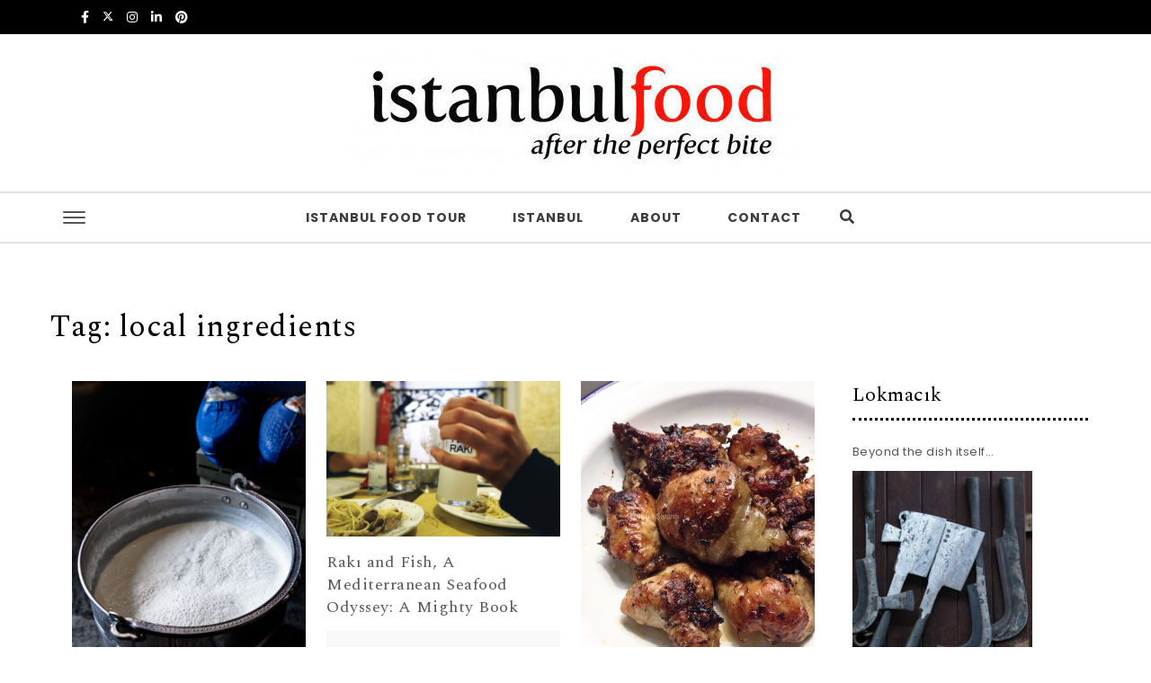

--- FILE ---
content_type: text/html; charset=UTF-8
request_url: https://istanbulfood.com/tag/local-ingredients/
body_size: 13222
content:
<!DOCTYPE html>
<html lang="en-US">
<head>
<meta charset="UTF-8">
<meta name="viewport" content="width=device-width, initial-scale=1">
<link rel="profile" href="http://gmpg.org/xfn/11">
<title>local ingredients &#8211; Istanbul Food</title>
<meta name='robots' content='max-image-preview:large' />
	<style>img:is([sizes="auto" i], [sizes^="auto," i]) { contain-intrinsic-size: 3000px 1500px }</style>
	<link rel='dns-prefetch' href='//fonts.googleapis.com' />
<link rel="alternate" type="application/rss+xml" title="Istanbul Food &raquo; Feed" href="https://istanbulfood.com/feed/" />
<link rel="alternate" type="application/rss+xml" title="Istanbul Food &raquo; Comments Feed" href="https://istanbulfood.com/comments/feed/" />
<link rel="alternate" type="application/rss+xml" title="Istanbul Food &raquo; local ingredients Tag Feed" href="https://istanbulfood.com/tag/local-ingredients/feed/" />
<script type="text/javascript">
/* <![CDATA[ */
window._wpemojiSettings = {"baseUrl":"https:\/\/s.w.org\/images\/core\/emoji\/16.0.1\/72x72\/","ext":".png","svgUrl":"https:\/\/s.w.org\/images\/core\/emoji\/16.0.1\/svg\/","svgExt":".svg","source":{"concatemoji":"https:\/\/istanbulfood.com\/wp-includes\/js\/wp-emoji-release.min.js?ver=6.8.3"}};
/*! This file is auto-generated */
!function(s,n){var o,i,e;function c(e){try{var t={supportTests:e,timestamp:(new Date).valueOf()};sessionStorage.setItem(o,JSON.stringify(t))}catch(e){}}function p(e,t,n){e.clearRect(0,0,e.canvas.width,e.canvas.height),e.fillText(t,0,0);var t=new Uint32Array(e.getImageData(0,0,e.canvas.width,e.canvas.height).data),a=(e.clearRect(0,0,e.canvas.width,e.canvas.height),e.fillText(n,0,0),new Uint32Array(e.getImageData(0,0,e.canvas.width,e.canvas.height).data));return t.every(function(e,t){return e===a[t]})}function u(e,t){e.clearRect(0,0,e.canvas.width,e.canvas.height),e.fillText(t,0,0);for(var n=e.getImageData(16,16,1,1),a=0;a<n.data.length;a++)if(0!==n.data[a])return!1;return!0}function f(e,t,n,a){switch(t){case"flag":return n(e,"\ud83c\udff3\ufe0f\u200d\u26a7\ufe0f","\ud83c\udff3\ufe0f\u200b\u26a7\ufe0f")?!1:!n(e,"\ud83c\udde8\ud83c\uddf6","\ud83c\udde8\u200b\ud83c\uddf6")&&!n(e,"\ud83c\udff4\udb40\udc67\udb40\udc62\udb40\udc65\udb40\udc6e\udb40\udc67\udb40\udc7f","\ud83c\udff4\u200b\udb40\udc67\u200b\udb40\udc62\u200b\udb40\udc65\u200b\udb40\udc6e\u200b\udb40\udc67\u200b\udb40\udc7f");case"emoji":return!a(e,"\ud83e\udedf")}return!1}function g(e,t,n,a){var r="undefined"!=typeof WorkerGlobalScope&&self instanceof WorkerGlobalScope?new OffscreenCanvas(300,150):s.createElement("canvas"),o=r.getContext("2d",{willReadFrequently:!0}),i=(o.textBaseline="top",o.font="600 32px Arial",{});return e.forEach(function(e){i[e]=t(o,e,n,a)}),i}function t(e){var t=s.createElement("script");t.src=e,t.defer=!0,s.head.appendChild(t)}"undefined"!=typeof Promise&&(o="wpEmojiSettingsSupports",i=["flag","emoji"],n.supports={everything:!0,everythingExceptFlag:!0},e=new Promise(function(e){s.addEventListener("DOMContentLoaded",e,{once:!0})}),new Promise(function(t){var n=function(){try{var e=JSON.parse(sessionStorage.getItem(o));if("object"==typeof e&&"number"==typeof e.timestamp&&(new Date).valueOf()<e.timestamp+604800&&"object"==typeof e.supportTests)return e.supportTests}catch(e){}return null}();if(!n){if("undefined"!=typeof Worker&&"undefined"!=typeof OffscreenCanvas&&"undefined"!=typeof URL&&URL.createObjectURL&&"undefined"!=typeof Blob)try{var e="postMessage("+g.toString()+"("+[JSON.stringify(i),f.toString(),p.toString(),u.toString()].join(",")+"));",a=new Blob([e],{type:"text/javascript"}),r=new Worker(URL.createObjectURL(a),{name:"wpTestEmojiSupports"});return void(r.onmessage=function(e){c(n=e.data),r.terminate(),t(n)})}catch(e){}c(n=g(i,f,p,u))}t(n)}).then(function(e){for(var t in e)n.supports[t]=e[t],n.supports.everything=n.supports.everything&&n.supports[t],"flag"!==t&&(n.supports.everythingExceptFlag=n.supports.everythingExceptFlag&&n.supports[t]);n.supports.everythingExceptFlag=n.supports.everythingExceptFlag&&!n.supports.flag,n.DOMReady=!1,n.readyCallback=function(){n.DOMReady=!0}}).then(function(){return e}).then(function(){var e;n.supports.everything||(n.readyCallback(),(e=n.source||{}).concatemoji?t(e.concatemoji):e.wpemoji&&e.twemoji&&(t(e.twemoji),t(e.wpemoji)))}))}((window,document),window._wpemojiSettings);
/* ]]> */
</script>
<style id='wp-emoji-styles-inline-css' type='text/css'>

	img.wp-smiley, img.emoji {
		display: inline !important;
		border: none !important;
		box-shadow: none !important;
		height: 1em !important;
		width: 1em !important;
		margin: 0 0.07em !important;
		vertical-align: -0.1em !important;
		background: none !important;
		padding: 0 !important;
	}
</style>
<link rel='stylesheet' id='wp-block-library-css' href='https://istanbulfood.com/wp-includes/css/dist/block-library/style.min.css?ver=6.8.3' type='text/css' media='all' />
<style id='classic-theme-styles-inline-css' type='text/css'>
/*! This file is auto-generated */
.wp-block-button__link{color:#fff;background-color:#32373c;border-radius:9999px;box-shadow:none;text-decoration:none;padding:calc(.667em + 2px) calc(1.333em + 2px);font-size:1.125em}.wp-block-file__button{background:#32373c;color:#fff;text-decoration:none}
</style>
<style id='global-styles-inline-css' type='text/css'>
:root{--wp--preset--aspect-ratio--square: 1;--wp--preset--aspect-ratio--4-3: 4/3;--wp--preset--aspect-ratio--3-4: 3/4;--wp--preset--aspect-ratio--3-2: 3/2;--wp--preset--aspect-ratio--2-3: 2/3;--wp--preset--aspect-ratio--16-9: 16/9;--wp--preset--aspect-ratio--9-16: 9/16;--wp--preset--color--black: #000000;--wp--preset--color--cyan-bluish-gray: #abb8c3;--wp--preset--color--white: #ffffff;--wp--preset--color--pale-pink: #f78da7;--wp--preset--color--vivid-red: #cf2e2e;--wp--preset--color--luminous-vivid-orange: #ff6900;--wp--preset--color--luminous-vivid-amber: #fcb900;--wp--preset--color--light-green-cyan: #7bdcb5;--wp--preset--color--vivid-green-cyan: #00d084;--wp--preset--color--pale-cyan-blue: #8ed1fc;--wp--preset--color--vivid-cyan-blue: #0693e3;--wp--preset--color--vivid-purple: #9b51e0;--wp--preset--gradient--vivid-cyan-blue-to-vivid-purple: linear-gradient(135deg,rgba(6,147,227,1) 0%,rgb(155,81,224) 100%);--wp--preset--gradient--light-green-cyan-to-vivid-green-cyan: linear-gradient(135deg,rgb(122,220,180) 0%,rgb(0,208,130) 100%);--wp--preset--gradient--luminous-vivid-amber-to-luminous-vivid-orange: linear-gradient(135deg,rgba(252,185,0,1) 0%,rgba(255,105,0,1) 100%);--wp--preset--gradient--luminous-vivid-orange-to-vivid-red: linear-gradient(135deg,rgba(255,105,0,1) 0%,rgb(207,46,46) 100%);--wp--preset--gradient--very-light-gray-to-cyan-bluish-gray: linear-gradient(135deg,rgb(238,238,238) 0%,rgb(169,184,195) 100%);--wp--preset--gradient--cool-to-warm-spectrum: linear-gradient(135deg,rgb(74,234,220) 0%,rgb(151,120,209) 20%,rgb(207,42,186) 40%,rgb(238,44,130) 60%,rgb(251,105,98) 80%,rgb(254,248,76) 100%);--wp--preset--gradient--blush-light-purple: linear-gradient(135deg,rgb(255,206,236) 0%,rgb(152,150,240) 100%);--wp--preset--gradient--blush-bordeaux: linear-gradient(135deg,rgb(254,205,165) 0%,rgb(254,45,45) 50%,rgb(107,0,62) 100%);--wp--preset--gradient--luminous-dusk: linear-gradient(135deg,rgb(255,203,112) 0%,rgb(199,81,192) 50%,rgb(65,88,208) 100%);--wp--preset--gradient--pale-ocean: linear-gradient(135deg,rgb(255,245,203) 0%,rgb(182,227,212) 50%,rgb(51,167,181) 100%);--wp--preset--gradient--electric-grass: linear-gradient(135deg,rgb(202,248,128) 0%,rgb(113,206,126) 100%);--wp--preset--gradient--midnight: linear-gradient(135deg,rgb(2,3,129) 0%,rgb(40,116,252) 100%);--wp--preset--font-size--small: 13px;--wp--preset--font-size--medium: 20px;--wp--preset--font-size--large: 36px;--wp--preset--font-size--x-large: 42px;--wp--preset--spacing--20: 0.44rem;--wp--preset--spacing--30: 0.67rem;--wp--preset--spacing--40: 1rem;--wp--preset--spacing--50: 1.5rem;--wp--preset--spacing--60: 2.25rem;--wp--preset--spacing--70: 3.38rem;--wp--preset--spacing--80: 5.06rem;--wp--preset--shadow--natural: 6px 6px 9px rgba(0, 0, 0, 0.2);--wp--preset--shadow--deep: 12px 12px 50px rgba(0, 0, 0, 0.4);--wp--preset--shadow--sharp: 6px 6px 0px rgba(0, 0, 0, 0.2);--wp--preset--shadow--outlined: 6px 6px 0px -3px rgba(255, 255, 255, 1), 6px 6px rgba(0, 0, 0, 1);--wp--preset--shadow--crisp: 6px 6px 0px rgba(0, 0, 0, 1);}:where(.is-layout-flex){gap: 0.5em;}:where(.is-layout-grid){gap: 0.5em;}body .is-layout-flex{display: flex;}.is-layout-flex{flex-wrap: wrap;align-items: center;}.is-layout-flex > :is(*, div){margin: 0;}body .is-layout-grid{display: grid;}.is-layout-grid > :is(*, div){margin: 0;}:where(.wp-block-columns.is-layout-flex){gap: 2em;}:where(.wp-block-columns.is-layout-grid){gap: 2em;}:where(.wp-block-post-template.is-layout-flex){gap: 1.25em;}:where(.wp-block-post-template.is-layout-grid){gap: 1.25em;}.has-black-color{color: var(--wp--preset--color--black) !important;}.has-cyan-bluish-gray-color{color: var(--wp--preset--color--cyan-bluish-gray) !important;}.has-white-color{color: var(--wp--preset--color--white) !important;}.has-pale-pink-color{color: var(--wp--preset--color--pale-pink) !important;}.has-vivid-red-color{color: var(--wp--preset--color--vivid-red) !important;}.has-luminous-vivid-orange-color{color: var(--wp--preset--color--luminous-vivid-orange) !important;}.has-luminous-vivid-amber-color{color: var(--wp--preset--color--luminous-vivid-amber) !important;}.has-light-green-cyan-color{color: var(--wp--preset--color--light-green-cyan) !important;}.has-vivid-green-cyan-color{color: var(--wp--preset--color--vivid-green-cyan) !important;}.has-pale-cyan-blue-color{color: var(--wp--preset--color--pale-cyan-blue) !important;}.has-vivid-cyan-blue-color{color: var(--wp--preset--color--vivid-cyan-blue) !important;}.has-vivid-purple-color{color: var(--wp--preset--color--vivid-purple) !important;}.has-black-background-color{background-color: var(--wp--preset--color--black) !important;}.has-cyan-bluish-gray-background-color{background-color: var(--wp--preset--color--cyan-bluish-gray) !important;}.has-white-background-color{background-color: var(--wp--preset--color--white) !important;}.has-pale-pink-background-color{background-color: var(--wp--preset--color--pale-pink) !important;}.has-vivid-red-background-color{background-color: var(--wp--preset--color--vivid-red) !important;}.has-luminous-vivid-orange-background-color{background-color: var(--wp--preset--color--luminous-vivid-orange) !important;}.has-luminous-vivid-amber-background-color{background-color: var(--wp--preset--color--luminous-vivid-amber) !important;}.has-light-green-cyan-background-color{background-color: var(--wp--preset--color--light-green-cyan) !important;}.has-vivid-green-cyan-background-color{background-color: var(--wp--preset--color--vivid-green-cyan) !important;}.has-pale-cyan-blue-background-color{background-color: var(--wp--preset--color--pale-cyan-blue) !important;}.has-vivid-cyan-blue-background-color{background-color: var(--wp--preset--color--vivid-cyan-blue) !important;}.has-vivid-purple-background-color{background-color: var(--wp--preset--color--vivid-purple) !important;}.has-black-border-color{border-color: var(--wp--preset--color--black) !important;}.has-cyan-bluish-gray-border-color{border-color: var(--wp--preset--color--cyan-bluish-gray) !important;}.has-white-border-color{border-color: var(--wp--preset--color--white) !important;}.has-pale-pink-border-color{border-color: var(--wp--preset--color--pale-pink) !important;}.has-vivid-red-border-color{border-color: var(--wp--preset--color--vivid-red) !important;}.has-luminous-vivid-orange-border-color{border-color: var(--wp--preset--color--luminous-vivid-orange) !important;}.has-luminous-vivid-amber-border-color{border-color: var(--wp--preset--color--luminous-vivid-amber) !important;}.has-light-green-cyan-border-color{border-color: var(--wp--preset--color--light-green-cyan) !important;}.has-vivid-green-cyan-border-color{border-color: var(--wp--preset--color--vivid-green-cyan) !important;}.has-pale-cyan-blue-border-color{border-color: var(--wp--preset--color--pale-cyan-blue) !important;}.has-vivid-cyan-blue-border-color{border-color: var(--wp--preset--color--vivid-cyan-blue) !important;}.has-vivid-purple-border-color{border-color: var(--wp--preset--color--vivid-purple) !important;}.has-vivid-cyan-blue-to-vivid-purple-gradient-background{background: var(--wp--preset--gradient--vivid-cyan-blue-to-vivid-purple) !important;}.has-light-green-cyan-to-vivid-green-cyan-gradient-background{background: var(--wp--preset--gradient--light-green-cyan-to-vivid-green-cyan) !important;}.has-luminous-vivid-amber-to-luminous-vivid-orange-gradient-background{background: var(--wp--preset--gradient--luminous-vivid-amber-to-luminous-vivid-orange) !important;}.has-luminous-vivid-orange-to-vivid-red-gradient-background{background: var(--wp--preset--gradient--luminous-vivid-orange-to-vivid-red) !important;}.has-very-light-gray-to-cyan-bluish-gray-gradient-background{background: var(--wp--preset--gradient--very-light-gray-to-cyan-bluish-gray) !important;}.has-cool-to-warm-spectrum-gradient-background{background: var(--wp--preset--gradient--cool-to-warm-spectrum) !important;}.has-blush-light-purple-gradient-background{background: var(--wp--preset--gradient--blush-light-purple) !important;}.has-blush-bordeaux-gradient-background{background: var(--wp--preset--gradient--blush-bordeaux) !important;}.has-luminous-dusk-gradient-background{background: var(--wp--preset--gradient--luminous-dusk) !important;}.has-pale-ocean-gradient-background{background: var(--wp--preset--gradient--pale-ocean) !important;}.has-electric-grass-gradient-background{background: var(--wp--preset--gradient--electric-grass) !important;}.has-midnight-gradient-background{background: var(--wp--preset--gradient--midnight) !important;}.has-small-font-size{font-size: var(--wp--preset--font-size--small) !important;}.has-medium-font-size{font-size: var(--wp--preset--font-size--medium) !important;}.has-large-font-size{font-size: var(--wp--preset--font-size--large) !important;}.has-x-large-font-size{font-size: var(--wp--preset--font-size--x-large) !important;}
:where(.wp-block-post-template.is-layout-flex){gap: 1.25em;}:where(.wp-block-post-template.is-layout-grid){gap: 1.25em;}
:where(.wp-block-columns.is-layout-flex){gap: 2em;}:where(.wp-block-columns.is-layout-grid){gap: 2em;}
:root :where(.wp-block-pullquote){font-size: 1.5em;line-height: 1.6;}
</style>
<link rel='stylesheet' id='wpccp-css' href='https://istanbulfood.com/wp-content/plugins/wp-content-copy-protection/assets/css/style.min.css?ver=1687889754' type='text/css' media='all' />
<link rel='stylesheet' id='wp-date-remover-css' href='https://istanbulfood.com/wp-content/plugins/wp-date-remover/public/css/wp-date-remover-public.css?ver=1.0.0' type='text/css' media='all' />
<link rel='stylesheet' id='wp-components-css' href='https://istanbulfood.com/wp-includes/css/dist/components/style.min.css?ver=6.8.3' type='text/css' media='all' />
<link rel='stylesheet' id='godaddy-styles-css' href='https://istanbulfood.com/wp-content/mu-plugins/vendor/wpex/godaddy-launch/includes/Dependencies/GoDaddy/Styles/build/latest.css?ver=2.0.2' type='text/css' media='all' />
<link rel='stylesheet' id='bootstrap-css' href='https://istanbulfood.com/wp-content/themes/purea-magazine/css/bootstrap.css?ver=3.3.7' type='text/css' media='all' />
<link rel='stylesheet' id='purea-magazine-style-css' href='https://istanbulfood.com/wp-content/themes/purea-magazine/style.css?ver=1.5.0' type='text/css' media='all' />
<link rel='stylesheet' id='purea-magazine-blocks-frontend-css' href='https://istanbulfood.com/wp-content/themes/purea-magazine/css/blocks-frontend.css?ver=1.5.0' type='text/css' media='all' />
<link rel='stylesheet' id='fontawesome-css' href='https://istanbulfood.com/wp-content/themes/purea-magazine/css/fontawesome.css?ver=5.10.1' type='text/css' media='all' />
<link rel='stylesheet' id='m-customscrollbar-css' href='https://istanbulfood.com/wp-content/themes/purea-magazine/css/jquery.mCustomScrollbar.css?ver=3.1.5' type='text/css' media='all' />
<link rel='stylesheet' id='animate-css' href='https://istanbulfood.com/wp-content/themes/purea-magazine/css/animate.css?ver=3.7.2' type='text/css' media='all' />
<link rel='stylesheet' id='poppins-google-font-css' href='https://fonts.googleapis.com/css?family=Poppins%3A300%2C400%2C500%2C700&#038;display=swap&#038;ver=1.0' type='text/css' media='all' />
<link rel='stylesheet' id='spectral-google-font-css' href='https://fonts.googleapis.com/css?family=Spectral%3A400%2C700&#038;display=swap&#038;ver=1.0' type='text/css' media='all' />
<!--n2css--><!--n2js--><script type="text/javascript" src="https://istanbulfood.com/wp-includes/js/jquery/jquery.min.js?ver=3.7.1" id="jquery-core-js"></script>
<script type="text/javascript" src="https://istanbulfood.com/wp-includes/js/jquery/jquery-migrate.min.js?ver=3.4.1" id="jquery-migrate-js"></script>
<script type="text/javascript" src="https://istanbulfood.com/wp-content/plugins/wp-date-remover/public/js/wp-date-remover-public.js?ver=1.0.0" id="wp-date-remover-js"></script>
<!--[if lt IE 9]>
<script type="text/javascript" src="https://istanbulfood.com/wp-content/themes/purea-magazine/js/html5shiv.js?ver=3.7.3" id="html5shiv-js"></script>
<![endif]-->
<!--[if lt IE 9]>
<script type="text/javascript" src="https://istanbulfood.com/wp-content/themes/purea-magazine/js/respond.js?ver=6.8.3" id="respond-js"></script>
<![endif]-->
<link rel="https://api.w.org/" href="https://istanbulfood.com/wp-json/" /><link rel="alternate" title="JSON" type="application/json" href="https://istanbulfood.com/wp-json/wp/v2/tags/196" /><link rel="EditURI" type="application/rsd+xml" title="RSD" href="https://istanbulfood.com/xmlrpc.php?rsd" />
<meta name="generator" content="WordPress 6.8.3" />
<style>
		#category-posts-3-internal ul {padding: 0;}
#category-posts-3-internal .cat-post-item img {max-width: initial; max-height: initial; margin: initial;}
#category-posts-3-internal .cat-post-author {margin-bottom: 0;}
#category-posts-3-internal .cat-post-thumbnail {margin: 5px 10px 5px 0;}
#category-posts-3-internal .cat-post-item:before {content: ""; clear: both;}
#category-posts-3-internal .cat-post-excerpt-more {display: inline-block;}
#category-posts-3-internal .cat-post-item {list-style: none; margin: 3px 0 10px; padding: 3px 0;}
#category-posts-3-internal .cat-post-current .cat-post-title {font-weight: bold; text-transform: uppercase;}
#category-posts-3-internal [class*=cat-post-tax] {font-size: 0.85em;}
#category-posts-3-internal [class*=cat-post-tax] * {display:inline-block;}
#category-posts-3-internal .cat-post-item:after {content: ""; display: table;	clear: both;}
#category-posts-3-internal .cat-post-item .cat-post-title {overflow: hidden;text-overflow: ellipsis;white-space: initial;display: -webkit-box;-webkit-line-clamp: 2;-webkit-box-orient: vertical;padding-bottom: 0 !important;}
#category-posts-3-internal .cat-post-item:after {content: ""; display: table;	clear: both;}
#category-posts-3-internal .cat-post-thumbnail {display:block; float:left; margin:5px 10px 5px 0;}
#category-posts-3-internal .cat-post-crop {overflow:hidden;display:block;}
#category-posts-3-internal p {margin:5px 0 0 0}
#category-posts-3-internal li > div {margin:5px 0 0 0; clear:both;}
#category-posts-3-internal .dashicons {vertical-align:middle;}
#category-posts-3-internal .cat-post-thumbnail .cat-post-crop img {height: 200px;}
#category-posts-3-internal .cat-post-thumbnail .cat-post-crop img {width: 200px;}
#category-posts-3-internal .cat-post-thumbnail .cat-post-crop img {object-fit: cover; max-width: 100%; display: block;}
#category-posts-3-internal .cat-post-thumbnail .cat-post-crop-not-supported img {width: 100%;}
#category-posts-3-internal .cat-post-thumbnail {max-width:100%;}
#category-posts-3-internal .cat-post-item img {margin: initial;}
#category-posts-2-internal ul {padding: 0;}
#category-posts-2-internal .cat-post-item img {max-width: initial; max-height: initial; margin: initial;}
#category-posts-2-internal .cat-post-author {margin-bottom: 0;}
#category-posts-2-internal .cat-post-thumbnail {margin: 5px 10px 5px 0;}
#category-posts-2-internal .cat-post-item:before {content: ""; clear: both;}
#category-posts-2-internal .cat-post-excerpt-more {display: inline-block;}
#category-posts-2-internal .cat-post-item {list-style: none; margin: 3px 0 10px; padding: 3px 0;}
#category-posts-2-internal .cat-post-current .cat-post-title {font-weight: bold; text-transform: uppercase;}
#category-posts-2-internal [class*=cat-post-tax] {font-size: 0.85em;}
#category-posts-2-internal [class*=cat-post-tax] * {display:inline-block;}
#category-posts-2-internal .cat-post-item:after {content: ""; display: table;	clear: both;}
#category-posts-2-internal .cat-post-item .cat-post-title {overflow: hidden;text-overflow: ellipsis;white-space: initial;display: -webkit-box;-webkit-line-clamp: 2;-webkit-box-orient: vertical;padding-bottom: 0 !important;}
#category-posts-2-internal .cat-post-item:after {content: ""; display: table;	clear: both;}
#category-posts-2-internal .cat-post-thumbnail {display:block; float:left; margin:5px 10px 5px 0;}
#category-posts-2-internal .cat-post-crop {overflow:hidden;display:block;}
#category-posts-2-internal p {margin:5px 0 0 0}
#category-posts-2-internal li > div {margin:5px 0 0 0; clear:both;}
#category-posts-2-internal .dashicons {vertical-align:middle;}
</style>
		<meta name="description" content="Yogurt, as simply said, is one of the oldest fermented foods in human history. Yogurt is the Turkish name of the product which reached West Europe through..">
  		<style type="text/css" id="purea-magazine-dynamic-style">
    		 a{color:#555;text-decoration:none;transition:all 0.3s ease-in-out}a:hover,a:focus{color:#bc2a26;text-decoration:none;transition:all 0.3s ease-in-out}h1,h2,h3,h4,h5,h6{color:#000}.pagination .nav-links .current{background:#bc2a26 !important}.top-menu .navigation > li > a:hover{color:#bc2a26}form.wpcf7-form input, form.wpcf7-form textarea, form.wpcf7-form radio, form.wpcf7-form checkbox{border:1px solid #d0d0d0;color:#555}form.wpcf7-form input::placeholder, form.wpcf7-form textarea::placeholder{color:#555}form.wpcf7-form input[type="submit"]{color:#fff}form.wpcf7-form label{color:#555}button.navbar-toggle, button.navbar-toggle:hover{background:none !important;box-shadow:none}.menu-social li a{color:#555}.menu-social li a:hover{color:#bc2a26}aside h4.widget-title:hover{color:inherit}.trending-news-content a, .single h1.entry-title a, .cat-item a, .latest-posts-area-content a{color:#555;transition:all 0.3s ease-in-out}.cat-item a:hover, .latest-posts-area-content a:hover, .layout-1-area-content .title h3 a:hover{color:#bc2a26;transition:all 0.3s ease-in-out}.blog.single-no-sidebar article{width:49%}.trending-content-marq{width:100%}.trending-content{width:calc(100% - 200px)}.trending-content.full-width-trending-slider{width:100%}.single .title, .single .content, .single #comments{width:65%;margin:0 auto}.no-sidebar .container{width:90%;margin:0 auto}@media only screen and (max-width:767px){.trending-news-content .title-wrapper.slide{z-index:11;max-width:100%;width:100%;position:relative;text-align:center;display:block}.trending-content{width:100%}}h1.site-title, p.site-description{display:none}.trending-news{padding-top:10px;padding-bottom:0}@media only screen and (max-width:480px){.trending-news-content .title-wrapper{margin-top:10px}}span.separator, span.date{display:none}span.comments{display:none}.single span.date-single{display:none}.single span.comments-single{display:none}  		</style>
	 
        <link rel="dns-prefetch" href="https://fonts.gstatic.com"> 
        <link rel="preconnect" href="https://fonts.gstatic.com" crossorigin="anonymous">
    <link rel="icon" href="https://istanbulfood.com/wp-content/uploads/2025/05/favicon.png" sizes="32x32" />
<link rel="icon" href="https://istanbulfood.com/wp-content/uploads/2025/05/favicon.png" sizes="192x192" />
<link rel="apple-touch-icon" href="https://istanbulfood.com/wp-content/uploads/2025/05/favicon.png" />
<meta name="msapplication-TileImage" content="https://istanbulfood.com/wp-content/uploads/2025/05/favicon.png" />
	<!-- Fonts Plugin CSS - https://fontsplugin.com/ -->
	<style>
			</style>
	<!-- Fonts Plugin CSS -->
	
<div align="center">
	<noscript>
		<div style="position:fixed; top:0px; left:0px; z-index:3000; height:100%; width:100%; background-color:#FFFFFF">
			<br/><br/>
			<div style="font-family: Tahoma; font-size: 14px; background-color:#FFFFCC; border: 1pt solid Black; padding: 10pt;">
				Sorry, you have Javascript Disabled! To see this page as it is meant to appear, please enable your Javascript!
			</div>
		</div>
	</noscript>
</div>
</head>

<body class="archive tag tag-local-ingredients tag-196 wp-custom-logo wp-theme-purea-magazine at-sticky-sidebar right-sidebar single-right-sidebar group-blog hfeed">
				        <!-- Begin Preloader -->
                <div class="loader-wrapper lds-flickr">
                    <div id="pre-loader">
                        <div class="loader-pulse"></div>
                    </div>
                </div>
        		<!-- End Preloader -->
      		    <!-- Header Styles -->
    
<header id="page-inner" class="elementor-menu-anchor theme-menu-wrapper full-width-menu style1 page" role="banner">
	<a class="skip-link screen-reader-text" href="#main">Skip to content</a>	  
        <div class="top-bar">
            <div class="container">
                <div class="row">
                    <div class="col-md-6 col-sm-6">
                                                        	<div class="social-wrapper">
	                                    <span class="top-social-label"></span>
	                                    <ul class="top-social">
	                                        	                                                    <li class="facebook-icon"><a target="_blank" href="http://www.facebook.com/istanbulfood"><i class="fab fa-facebook-f"></i></a></li>
	                                                	                                                    <li class="twitter-icon"><a target="_blank" href="http://www.twitter.com/istanbulfood">
                                                            <svg xmlns="http://www.w3.org/2000/svg" viewBox="0 0 512 512" width="12" height="12">
                                                                <path d="M389.2 48h70.6L305.6 224.2 487 464H345L233.7 318.6 106.5 464H35.8L200.7 275.5 26.8 48H172.4L272.9 180.9 389.2 48zM364.4 421.8h39.1L151.1 88h-42L364.4 421.8z" fill="white"/>
                                                            </svg>
                                                        </a></li>
	                                                	                                                    <li class="instagram-icon"><a target="_blank" href="http://www.instagram.com/istanbulfood"><i class="fab fa-instagram"></i></a></li>
	                                                	                                                    <li class="linkedin-icon"><a target="_blank" href="http://www.linkedin.com/tubasatana"><i class="fab fa-linkedin-in"></i></a></li>
	                                                	                                                    <li class="pinterest-icon"><a target="_blank" href="#"><i class="fab fa-pinterest"></i></a></li>
	                                                	                                    </ul>
	                                </div>
                                                        
                    </div>
                    <div class="col-md-6 col-sm-6">
                                            </div>
                </div>
            </div>
        </div>
    	<div id="header-main" class="header-wrapper">
		<div class="logo">
			<div class="container">
       			<a href="https://istanbulfood.com/" class="custom-logo-link" rel="home"><img width="500" height="138" src="https://istanbulfood.com/wp-content/uploads/2014/05/cropped-cropped-logo.jpg" class="custom-logo" alt="Istanbul Food" decoding="async" fetchpriority="high" srcset="https://istanbulfood.com/wp-content/uploads/2014/05/cropped-cropped-logo.jpg 500w, https://istanbulfood.com/wp-content/uploads/2014/05/cropped-cropped-logo-300x83.jpg 300w" sizes="(max-width: 500px) 100vw, 500px" /></a>                	            								<p class="screen-reader-text">
							        <a href="https://istanbulfood.com/" rel="home">Istanbul Food</a>
							    </p>
										</div>
		</div>
		<div class="top-menu-wrapper">
			<div class="container">
				<div class="menu-sidebar">
													<ul class="menu-left-modal">
									<li>
										<label class="modal-left" data-toggle="modal" data-target="#pmModal">
			    							<span class="sr-only"></span>
									      	<span class="icon-bar"></span>
									       	<span class="icon-bar"></span>
									       	<span class="icon-bar"></span>
		    							</label>
		    						</li>
	    						</ul>
											</div>
				<nav class="top-menu" role="navigation" aria-label="primary">
					<div class="menu-header">
						<span>MENU </span>
				     	<button type="button" class="hd-bar-opener navbar-toggle collapsed" data-toggle="collapse" data-target="#navbar-collapse-1" aria-expanded="false">
					       	<span class="sr-only">Toggle navigation</span>
					      	<span class="icon-bar"></span>
					       	<span class="icon-bar"></span>
					       	<span class="icon-bar"></span>
				     	</button>
				   	</div>
					<div class="navbar-collapse collapse clearfix" id="navbar-collapse-1">
				   		<ul id="menu-logo-alti" class="navigation"><li id="menu-item-5618" class="menu-item menu-item-type-post_type menu-item-object-page menu-item-5618"><a href="https://istanbulfood.com/istanbul-food-tour/">Istanbul Food Tour</a></li>
<li id="menu-item-6883" class="menu-item menu-item-type-taxonomy menu-item-object-category menu-item-6883"><a href="https://istanbulfood.com/category/istanbul/">Istanbul</a></li>
<li id="menu-item-6882" class="menu-item menu-item-type-post_type menu-item-object-page menu-item-6882"><a href="https://istanbulfood.com/about-istanbulfood/">About</a></li>
<li id="menu-item-6879" class="menu-item menu-item-type-post_type menu-item-object-page menu-item-6879"><a href="https://istanbulfood.com/contact/">Contact</a></li>
<li class="menu-header-search">
                            <button class="search-btn"><i class="fas fa-search"></i></button>
                    </li>
                    <!-- Popup Search -->
                    <div id="searchOverlay" class="overlay">
                        <div class="overlay-content">
                            <label>Hit Enter after your search text. </label>
                            <form method="get" class="searchformmenu" action="https://istanbulfood.com/">
                                <div class="search">
                                    <input type="text" value="" class="blog-search" name="s" placeholder="Search here">
                                    <label for="searchsubmit" class="search-icon"><i class="fas fa-search"></i></label>
                                    <input type="submit" class="searchsubmitmenu" value="Search">
                                </div>
                            </form>
                        </div>
                        <button class="search-closebtn" title="Close" > <i class="fas fa-times"></i></button>
                    </div>
                    </ul>							
				   	</div>
				</nav>
			</div>
        </div>
    </div>
</header>

  
        <div class="modal left fade" id="pmModal" tabindex="-1" role="dialog" aria-labelledby="pmModalLabel">
			<div class="modal-dialog" role="document">
				<div class="modal-content">
					<div class="modal-header">
						<button type="button" class="close" data-dismiss="modal" aria-label="Close"><span aria-hidden="true"><i class="fas fa-times"></i></span></button>
					</div>
					<div class="modal-body">
						<aside id="menuleftsidebar" class="widget-area" role="complementary">
							<div id="text-3" class="widget widget_text">			<div class="textwidget"><p>Photographs, text and other contents on this website are copyrighted to Tuba Şatana and can not be used or copied under any circumstances, even indicating source. ©Tuba Şatana 2009-2021.</p>
</div>
		</div><div id="linkcat-832" class="widget widget_links"><h4 class="widget-title">Also by Tuba Şatana</h4>
	<ul class='xoxo blogroll'>
<li><a href="http://www.istanbulstory.co" rel="me" target="_blank">Istanbul Story (En + Tr)</a></li>
<li><a href="http://sapor.istanbul" rel="me" title="#eskiusulsempozyum">Sapor İstanbul</a></li>
<li><a href="http://www.tubasatana.com" rel="me">Tuba Şatana Portfolio (en)</a></li>
<li><a href="http://www.yiyecekveicecek.com/" rel="me">Yiyecek ve İçecek (tr)</a></li>

	</ul>
</div>
						</aside>
					</div>
				</div>
			</div>
		</div>
    
<!-- Side Bar -->
<section id="hd-left-bar" class="hd-bar left-align mCustomScrollbar" data-mcs-theme="dark">
    <div class="hd-bar-closer">
        <button><span class="qb-close-button"></span></button>
    </div>
    <div class="hd-bar-wrapper">
        <div class="side-menu">
        	  
        <div class="search-form-wrapper">
            <form method="get" class="searchform" action="https://istanbulfood.com/">
                <div class="form-group search">
                    <label class="screen-reader-text" for="searchsubmit">Search for:</label>
                    <input type="search" id="pm-search-field" class="search-field"   placeholder="Search here" value="" name="s"/>
                    <button type="submit" value="">Search</button>
                </div>
            </form>
        </div>
            	<nav role="navigation">
	            <div class="side-navigation clearfix" id="navbar-collapse-2">
			   		<ul id="menu-logo-alti-1" class="navigation"><li class="menu-item menu-item-type-post_type menu-item-object-page menu-item-5618"><a href="https://istanbulfood.com/istanbul-food-tour/">Istanbul Food Tour</a></li>
<li class="menu-item menu-item-type-taxonomy menu-item-object-category menu-item-6883"><a href="https://istanbulfood.com/category/istanbul/">Istanbul</a></li>
<li class="menu-item menu-item-type-post_type menu-item-object-page menu-item-6882"><a href="https://istanbulfood.com/about-istanbulfood/">About</a></li>
<li class="menu-item menu-item-type-post_type menu-item-object-page menu-item-6879"><a href="https://istanbulfood.com/contact/">Contact</a></li>
<li class="menu-header-search">
                            <button class="search-btn"><i class="fas fa-search"></i></button>
                    </li>
                    <!-- Popup Search -->
                    <div id="searchOverlay" class="overlay">
                        <div class="overlay-content">
                            <label>Hit Enter after your search text. </label>
                            <form method="get" class="searchformmenu" action="https://istanbulfood.com/">
                                <div class="search">
                                    <input type="text" value="" class="blog-search" name="s" placeholder="Search here">
                                    <label for="searchsubmit" class="search-icon"><i class="fas fa-search"></i></label>
                                    <input type="submit" class="searchsubmitmenu" value="Search">
                                </div>
                            </form>
                        </div>
                        <button class="search-closebtn" title="Close" > <i class="fas fa-times"></i></button>
                    </div>
                    </ul>							
			   	</div>
			</nav>
        </div>
    </div>
</section>


<div class="clearfix"></div>
<div id="content" class="elementor-menu-anchor"></div>

<div class="content-wrap">
	<div class="container">
<div id="primary" class="style1 content-area">
	<main id="main" class="site-main" role="main">
		<div class="content-inner">
			<div id="blog-section">
		        <div class="row">
		        	<div class="archive heading">
		        		<h1 class="main-title">Tag: <span>local ingredients</span></h1>
		        	</div>
		        			        				<div class="col-md-9">
									
    <article id="post-6200" class="post-6200 post type-post status-publish format-gallery has-post-thumbnail hentry category-featured category-food-and-culture category-turkey category-turkish-food tag-local-ingredients tag-turkish-food-cooking tag-yogurt post_format-post-format-gallery">
        <div class="blog-post">
            <div class="image">
            	<a href="https://istanbulfood.com/yogurt-the-delicious-fermentation/" rel="bookmark">
	                <img width="815" height="1280" src="https://istanbulfood.com/wp-content/uploads/2016/01/IMG_0851.jpg" class="attachment-full size-full wp-post-image" alt="" decoding="async" srcset="https://istanbulfood.com/wp-content/uploads/2016/01/IMG_0851.jpg 815w, https://istanbulfood.com/wp-content/uploads/2016/01/IMG_0851-191x300.jpg 191w, https://istanbulfood.com/wp-content/uploads/2016/01/IMG_0851-768x1206.jpg 768w, https://istanbulfood.com/wp-content/uploads/2016/01/IMG_0851-382x600.jpg 382w, https://istanbulfood.com/wp-content/uploads/2016/01/IMG_0851-600x942.jpg 600w, https://istanbulfood.com/wp-content/uploads/2016/01/IMG_0851-369x580.jpg 369w" sizes="(max-width: 815px) 100vw, 815px" />	            </a>
            </div>
            <div class="content">
                <h5 class="entry-title">
                                        <a href="https://istanbulfood.com/yogurt-the-delicious-fermentation/" rel="bookmark">Yogurt, the delicious fermentation</a>
                </h5>
            </div>
            <div class="meta">
                                <span class="meta-item"><i class="fas fa-clock"></i>Date Posted: </span>
                <span class="meta-item"><i class="fas fa-user"></i>By: <a class="author-post-url" href="https://istanbulfood.com/author/admin/">Tuba Şatana</a></span>
                <span class="meta-item"><i class="fas fa-comments"></i>Comments: <a class="post-comments-url" href="https://istanbulfood.com/yogurt-the-delicious-fermentation/#comments">0</a></span>
            </div>
            
        </div>
    </article>
    
    <article id="post-5970" class="post-5970 post type-post status-publish format-gallery has-post-thumbnail hentry category-food-and-culture category-istanbul category-what-we-are-reading tag-book-review tag-cookbook tag-fish-and-seafood tag-food-and-culture tag-food-and-travel tag-istanbul tag-local-ingredients post_format-post-format-gallery">
        <div class="blog-post">
            <div class="image">
            	<a href="https://istanbulfood.com/raki-and-fish-a-mediterranean-seafood-odyssey/" rel="bookmark">
	                <img width="1181" height="788" src="https://istanbulfood.com/wp-content/uploads/2015/01/TA9A9993.jpg" class="attachment-full size-full wp-post-image" alt="" decoding="async" srcset="https://istanbulfood.com/wp-content/uploads/2015/01/TA9A9993.jpg 1181w, https://istanbulfood.com/wp-content/uploads/2015/01/TA9A9993-300x200.jpg 300w, https://istanbulfood.com/wp-content/uploads/2015/01/TA9A9993-800x534.jpg 800w, https://istanbulfood.com/wp-content/uploads/2015/01/TA9A9993-600x400.jpg 600w, https://istanbulfood.com/wp-content/uploads/2015/01/TA9A9993-296x197.jpg 296w, https://istanbulfood.com/wp-content/uploads/2015/01/TA9A9993-1050x700.jpg 1050w, https://istanbulfood.com/wp-content/uploads/2015/01/TA9A9993-869x580.jpg 869w" sizes="(max-width: 1181px) 100vw, 1181px" />	            </a>
            </div>
            <div class="content">
                <h5 class="entry-title">
                                        <a href="https://istanbulfood.com/raki-and-fish-a-mediterranean-seafood-odyssey/" rel="bookmark">Rakı and Fish, A Mediterranean Seafood Odyssey: A Mighty Book</a>
                </h5>
            </div>
            <div class="meta">
                                <span class="meta-item"><i class="fas fa-clock"></i>Date Posted: </span>
                <span class="meta-item"><i class="fas fa-user"></i>By: <a class="author-post-url" href="https://istanbulfood.com/author/admin/">Tuba Şatana</a></span>
                <span class="meta-item"><i class="fas fa-comments"></i>Comments: <a class="post-comments-url" href="https://istanbulfood.com/raki-and-fish-a-mediterranean-seafood-odyssey/#comments">0</a></span>
            </div>
            
        </div>
    </article>
    
    <article id="post-5400" class="post-5400 post type-post status-publish format-gallery has-post-thumbnail hentry category-beyoglu category-istanbul category-istanbulfoods-picks category-izmir-turkey category-karakoy category-nisantasi category-offal-2 category-whats-cooking tag-chef-restaurant tag-local-ingredients tag-offal tag-turkish-food-cooking post_format-post-format-gallery">
        <div class="blog-post">
            <div class="image">
            	<a href="https://istanbulfood.com/offal-in-istanbul/" rel="bookmark">
	                <img width="445" height="600" src="https://istanbulfood.com/wp-content/uploads/2014/02/IMG_3795-445x6001.jpg" class="attachment-full size-full wp-post-image" alt="" decoding="async" srcset="https://istanbulfood.com/wp-content/uploads/2014/02/IMG_3795-445x6001.jpg 445w, https://istanbulfood.com/wp-content/uploads/2014/02/IMG_3795-445x6001-222x300.jpg 222w" sizes="(max-width: 445px) 100vw, 445px" />	            </a>
            </div>
            <div class="content">
                <h5 class="entry-title">
                                        <a href="https://istanbulfood.com/offal-in-istanbul/" rel="bookmark">Offal minds in Istanbul</a>
                </h5>
            </div>
            <div class="meta">
                                <span class="meta-item"><i class="fas fa-clock"></i>Date Posted: </span>
                <span class="meta-item"><i class="fas fa-user"></i>By: <a class="author-post-url" href="https://istanbulfood.com/author/admin/">Tuba Şatana</a></span>
                <span class="meta-item"><i class="fas fa-comments"></i>Comments: <a class="post-comments-url" href="https://istanbulfood.com/offal-in-istanbul/#comments">0</a></span>
            </div>
            
        </div>
    </article>
    
    <article id="post-5404" class="post-5404 post type-post status-publish format-gallery has-post-thumbnail hentry category-istanbul category-pide category-sariyer category-turkish-food tag-local-food tag-local-ingredients tag-pide post_format-post-format-gallery">
        <div class="blog-post">
            <div class="image">
            	<a href="https://istanbulfood.com/pideban-butter-and-old-radios/" rel="bookmark">
	                <img width="800" height="552" src="https://istanbulfood.com/wp-content/uploads/2014/02/IMG_3622.jpg" class="attachment-full size-full wp-post-image" alt="" decoding="async" loading="lazy" srcset="https://istanbulfood.com/wp-content/uploads/2014/02/IMG_3622.jpg 800w, https://istanbulfood.com/wp-content/uploads/2014/02/IMG_3622-300x207.jpg 300w, https://istanbulfood.com/wp-content/uploads/2014/02/IMG_3622-434x300.jpg 434w" sizes="auto, (max-width: 800px) 100vw, 800px" />	            </a>
            </div>
            <div class="content">
                <h5 class="entry-title">
                                        <a href="https://istanbulfood.com/pideban-butter-and-old-radios/" rel="bookmark">Pideban, Butter and Old Radios</a>
                </h5>
            </div>
            <div class="meta">
                                <span class="meta-item"><i class="fas fa-clock"></i>Date Posted: February 1, 2014</span>
                <span class="meta-item"><i class="fas fa-user"></i>By: <a class="author-post-url" href="https://istanbulfood.com/author/admin/">Tuba Şatana</a></span>
                <span class="meta-item"><i class="fas fa-comments"></i>Comments: <a class="post-comments-url" href="https://istanbulfood.com/pideban-butter-and-old-radios/#comments">0</a></span>
            </div>
            
        </div>
    </article>
    
    <article id="post-5298" class="post-5298 post type-post status-publish format-gallery has-post-thumbnail hentry category-food-and-travel-2 category-izmir-turkey category-turkey category-turkish-food tag-innovative-cooking tag-local-ingredients post_format-post-format-gallery">
        <div class="blog-post">
            <div class="image">
            	<a href="https://istanbulfood.com/alancha-kemal-demirasal/" rel="bookmark">
	                <img width="1097" height="800" src="https://istanbulfood.com/wp-content/uploads/2013/12/IMG_3362.jpg" class="attachment-full size-full wp-post-image" alt="" decoding="async" loading="lazy" srcset="https://istanbulfood.com/wp-content/uploads/2013/12/IMG_3362.jpg 1097w, https://istanbulfood.com/wp-content/uploads/2013/12/IMG_3362-300x218.jpg 300w, https://istanbulfood.com/wp-content/uploads/2013/12/IMG_3362-800x583.jpg 800w, https://istanbulfood.com/wp-content/uploads/2013/12/IMG_3362-411x300.jpg 411w" sizes="auto, (max-width: 1097px) 100vw, 1097px" />	            </a>
            </div>
            <div class="content">
                <h5 class="entry-title">
                                        <a href="https://istanbulfood.com/alancha-kemal-demirasal/" rel="bookmark">Introduction to Alancha of Kemal Demirasal</a>
                </h5>
            </div>
            <div class="meta">
                                <span class="meta-item"><i class="fas fa-clock"></i>Date Posted: December 6, 2013</span>
                <span class="meta-item"><i class="fas fa-user"></i>By: <a class="author-post-url" href="https://istanbulfood.com/author/admin/">Tuba Şatana</a></span>
                <span class="meta-item"><i class="fas fa-comments"></i>Comments: <a class="post-comments-url" href="https://istanbulfood.com/alancha-kemal-demirasal/#comments">0</a></span>
            </div>
            
        </div>
    </article>
    
    <article id="post-4961" class="post-4961 post type-post status-publish format-gallery has-post-thumbnail hentry category-beyoglu category-istanbul-european-side category-istanbulfoods-picks category-turkish-food tag-chef-restaurant tag-civan-er tag-local-ingredients tag-restaurant-review post_format-post-format-gallery">
        <div class="blog-post">
            <div class="image">
            	<a href="https://istanbulfood.com/yeni-lokanta-istanbul/" rel="bookmark">
	                <img width="647" height="800" src="https://istanbulfood.com/wp-content/uploads/2013/07/IMG_9512-3-e1433684319537.jpg" class="attachment-full size-full wp-post-image" alt="" decoding="async" loading="lazy" />	            </a>
            </div>
            <div class="content">
                <h5 class="entry-title">
                                        <a href="https://istanbulfood.com/yeni-lokanta-istanbul/" rel="bookmark">Yeni Lokanta, Chef Civan Er&#8217;s <br>new playground!</a>
                </h5>
            </div>
            <div class="meta">
                                <span class="meta-item"><i class="fas fa-clock"></i>Date Posted: July 27, 2013</span>
                <span class="meta-item"><i class="fas fa-user"></i>By: <a class="author-post-url" href="https://istanbulfood.com/author/admin/">Tuba Şatana</a></span>
                <span class="meta-item"><i class="fas fa-comments"></i>Comments: <a class="post-comments-url" href="https://istanbulfood.com/yeni-lokanta-istanbul/#comments">0</a></span>
            </div>
            
        </div>
    </article>
    
    <article id="post-4769" class="post-4769 post type-post status-publish format-gallery has-post-thumbnail hentry category-goztepe category-istanbul category-istanbulfoods-picks category-pazar-food-market category-whats-cooking tag-farm-to-table tag-local-ingredients tag-pazar tag-seasonal post_format-post-format-gallery">
        <div class="blog-post">
            <div class="image">
            	<a href="https://istanbulfood.com/organic-tomato-season/" rel="bookmark">
	                <img width="800" height="608" src="https://istanbulfood.com/wp-content/uploads/2013/07/IMG_9170.jpg" class="attachment-full size-full wp-post-image" alt="" decoding="async" loading="lazy" srcset="https://istanbulfood.com/wp-content/uploads/2013/07/IMG_9170.jpg 800w, https://istanbulfood.com/wp-content/uploads/2013/07/IMG_9170-300x228.jpg 300w, https://istanbulfood.com/wp-content/uploads/2013/07/IMG_9170-789x600.jpg 789w, https://istanbulfood.com/wp-content/uploads/2013/07/IMG_9170-394x300.jpg 394w" sizes="auto, (max-width: 800px) 100vw, 800px" />	            </a>
            </div>
            <div class="content">
                <h5 class="entry-title">
                                        <a href="https://istanbulfood.com/organic-tomato-season/" rel="bookmark">Here come the tomatoes!</a>
                </h5>
            </div>
            <div class="meta">
                                <span class="meta-item"><i class="fas fa-clock"></i>Date Posted: </span>
                <span class="meta-item"><i class="fas fa-user"></i>By: <a class="author-post-url" href="https://istanbulfood.com/author/admin/">Tuba Şatana</a></span>
                <span class="meta-item"><i class="fas fa-comments"></i>Comments: <a class="post-comments-url" href="https://istanbulfood.com/organic-tomato-season/#comments">0</a></span>
            </div>
            
        </div>
    </article>
    
    <article id="post-4534" class="post-4534 post type-post status-publish format-gallery hentry category-food-and-culture category-istanbul category-istanbul-asian-side category-istanbulfoods-picks category-kadikoy category-offal-2 category-turkish-food tag-kokorec tag-kuzu-sarma tag-local-ingredients tag-offal tag-traditional tag-turkish-food-cooking post_format-post-format-gallery">
        <div class="blog-post">
            <div class="image">
            	<a href="https://istanbulfood.com/sarma-kokorec-with-orzo/" rel="bookmark">
	                	            </a>
            </div>
            <div class="content">
                <h5 class="entry-title">
                                        <a href="https://istanbulfood.com/sarma-kokorec-with-orzo/" rel="bookmark">Sarma kokoreç with orzo&#8230;</a>
                </h5>
            </div>
            <div class="meta">
                                <span class="meta-item"><i class="fas fa-clock"></i>Date Posted: </span>
                <span class="meta-item"><i class="fas fa-user"></i>By: <a class="author-post-url" href="https://istanbulfood.com/author/admin/">Tuba Şatana</a></span>
                <span class="meta-item"><i class="fas fa-comments"></i>Comments: <a class="post-comments-url" href="https://istanbulfood.com/sarma-kokorec-with-orzo/#comments">0</a></span>
            </div>
            
        </div>
    </article>
    
    <article id="post-1881" class="post-1881 post type-post status-publish format-gallery has-post-thumbnail hentry category-food-and-culture category-food-photographs category-goztepe category-istanbul category-istanbul-asian-side category-istanbulfoods-picks category-kadikoy category-pazar-food-market category-regional-turkish-food category-street-food category-turkish-food tag-food-market tag-food-photography tag-goztepe-pazari tag-istanbul tag-local tag-local-ingredients tag-street-vendor post_format-post-format-gallery">
        <div class="blog-post">
            <div class="image">
            	<a href="https://istanbulfood.com/goztepe-pazari-istanbul/" rel="bookmark">
	                <img width="800" height="629" src="https://istanbulfood.com/wp-content/uploads/2013/03/IMG_9011.jpg" class="attachment-full size-full wp-post-image" alt="" decoding="async" loading="lazy" srcset="https://istanbulfood.com/wp-content/uploads/2013/03/IMG_9011.jpg 800w, https://istanbulfood.com/wp-content/uploads/2013/03/IMG_9011-300x235.jpg 300w, https://istanbulfood.com/wp-content/uploads/2013/03/IMG_9011-763x600.jpg 763w, https://istanbulfood.com/wp-content/uploads/2013/03/IMG_9011-381x300.jpg 381w" sizes="auto, (max-width: 800px) 100vw, 800px" />	            </a>
            </div>
            <div class="content">
                <h5 class="entry-title">
                                        <a href="https://istanbulfood.com/goztepe-pazari-istanbul/" rel="bookmark">The colorful Göztepe Pazarı</a>
                </h5>
            </div>
            <div class="meta">
                                <span class="meta-item"><i class="fas fa-clock"></i>Date Posted: </span>
                <span class="meta-item"><i class="fas fa-user"></i>By: <a class="author-post-url" href="https://istanbulfood.com/author/admin/">Tuba Şatana</a></span>
                <span class="meta-item"><i class="fas fa-comments"></i>Comments: <a class="post-comments-url" href="https://istanbulfood.com/goztepe-pazari-istanbul/#comments">0</a></span>
            </div>
            
        </div>
    </article>
    
    <article id="post-4410" class="post-4410 post type-post status-publish format-gallery has-post-thumbnail hentry category-food-and-culture category-istanbulfoods-picks category-offal-2 category-turkish-food category-whats-cooking tag-food-photography tag-kokorec tag-kokorec-recipe tag-local-ingredients tag-offal tag-sarma tag-something-local post_format-post-format-gallery">
        <div class="blog-post">
            <div class="image">
            	<a href="https://istanbulfood.com/sarma-kokorec-and-other-offal-dishes-a-carnivorous-dream/" rel="bookmark">
	                <img width="800" height="533" src="https://istanbulfood.com/wp-content/uploads/2013/02/IMG_8979.jpg" class="attachment-full size-full wp-post-image" alt="" decoding="async" loading="lazy" srcset="https://istanbulfood.com/wp-content/uploads/2013/02/IMG_8979.jpg 800w, https://istanbulfood.com/wp-content/uploads/2013/02/IMG_8979-300x199.jpg 300w, https://istanbulfood.com/wp-content/uploads/2013/02/IMG_8979-450x300.jpg 450w" sizes="auto, (max-width: 800px) 100vw, 800px" />	            </a>
            </div>
            <div class="content">
                <h5 class="entry-title">
                                        <a href="https://istanbulfood.com/sarma-kokorec-and-other-offal-dishes-a-carnivorous-dream/" rel="bookmark">Sarma kokoreç and other offal dishes, a carnivorous dream!</a>
                </h5>
            </div>
            <div class="meta">
                                <span class="meta-item"><i class="fas fa-clock"></i>Date Posted: </span>
                <span class="meta-item"><i class="fas fa-user"></i>By: <a class="author-post-url" href="https://istanbulfood.com/author/admin/">Tuba Şatana</a></span>
                <span class="meta-item"><i class="fas fa-comments"></i>Comments: <a class="post-comments-url" href="https://istanbulfood.com/sarma-kokorec-and-other-offal-dishes-a-carnivorous-dream/#comments">0</a></span>
            </div>
            
        </div>
    </article>
    
    <article id="post-4363" class="post-4363 post type-post status-publish format-gallery hentry category-food-and-culture category-istanbul category-street-food category-whats-cooking tag-local-ingredients tag-street-seller post_format-post-format-gallery">
        <div class="blog-post">
            <div class="image">
            	<a href="https://istanbulfood.com/my-neighbourhood-hero/" rel="bookmark">
	                	            </a>
            </div>
            <div class="content">
                <h5 class="entry-title">
                                        <a href="https://istanbulfood.com/my-neighbourhood-hero/" rel="bookmark">My neighbourhood hero &#8211; winter version</a>
                </h5>
            </div>
            <div class="meta">
                                <span class="meta-item"><i class="fas fa-clock"></i>Date Posted: </span>
                <span class="meta-item"><i class="fas fa-user"></i>By: <a class="author-post-url" href="https://istanbulfood.com/author/admin/">Tuba Şatana</a></span>
                <span class="meta-item"><i class="fas fa-comments"></i>Comments: <a class="post-comments-url" href="https://istanbulfood.com/my-neighbourhood-hero/#comments">0</a></span>
            </div>
            
        </div>
    </article>
    
    <article id="post-4315" class="post-4315 post type-post status-publish format-gallery has-post-thumbnail hentry category-all-around-istanbul category-fish-seafood category-food-and-culture category-istanbul category-regional-turkish-food category-whats-cooking tag-anchovies tag-hamsi tag-local tag-local-ingredients post_format-post-format-gallery">
        <div class="blog-post">
            <div class="image">
            	<a href="https://istanbulfood.com/a-world-around-hamsi/" rel="bookmark">
	                <img width="794" height="595" src="https://istanbulfood.com/wp-content/uploads/2012/11/IMG_4623.jpg" class="attachment-full size-full wp-post-image" alt="" decoding="async" loading="lazy" srcset="https://istanbulfood.com/wp-content/uploads/2012/11/IMG_4623.jpg 794w, https://istanbulfood.com/wp-content/uploads/2012/11/IMG_4623-300x224.jpg 300w, https://istanbulfood.com/wp-content/uploads/2012/11/IMG_4623-400x300.jpg 400w" sizes="auto, (max-width: 794px) 100vw, 794px" />	            </a>
            </div>
            <div class="content">
                <h5 class="entry-title">
                                        <a href="https://istanbulfood.com/a-world-around-hamsi/" rel="bookmark">A world around hamsi</a>
                </h5>
            </div>
            <div class="meta">
                                <span class="meta-item"><i class="fas fa-clock"></i>Date Posted: </span>
                <span class="meta-item"><i class="fas fa-user"></i>By: <a class="author-post-url" href="https://istanbulfood.com/author/admin/">Tuba Şatana</a></span>
                <span class="meta-item"><i class="fas fa-comments"></i>Comments: <a class="post-comments-url" href="https://istanbulfood.com/a-world-around-hamsi/#comments">0</a></span>
            </div>
            
        </div>
    </article>
    
    <article id="post-3889" class="post-3889 post type-post status-publish format-gallery has-post-thumbnail hentry category-eminonu category-food-and-culture category-istanbul category-istanbulfoods-picks category-sweet-tooth category-turkish-delight category-whats-cooking tag-akide-sekeri tag-cosy tag-local tag-local-ingredients tag-lokum tag-something-sweet tag-turkish-delight post_format-post-format-gallery">
        <div class="blog-post">
            <div class="image">
            	<a href="https://istanbulfood.com/altan-sekerleme-a-sweet-sweet-bayram/" rel="bookmark">
	                <img width="1073" height="931" src="https://istanbulfood.com/wp-content/uploads/2012/08/IMG_3975.jpg" class="attachment-full size-full wp-post-image" alt="" decoding="async" loading="lazy" srcset="https://istanbulfood.com/wp-content/uploads/2012/08/IMG_3975.jpg 1073w, https://istanbulfood.com/wp-content/uploads/2012/08/IMG_3975-300x260.jpg 300w, https://istanbulfood.com/wp-content/uploads/2012/08/IMG_3975-691x600.jpg 691w, https://istanbulfood.com/wp-content/uploads/2012/08/IMG_3975-345x300.jpg 345w" sizes="auto, (max-width: 1073px) 100vw, 1073px" />	            </a>
            </div>
            <div class="content">
                <h5 class="entry-title">
                                        <a href="https://istanbulfood.com/altan-sekerleme-a-sweet-sweet-bayram/" rel="bookmark">Altan Şekerleme, a sweet sweet Bayram</a>
                </h5>
            </div>
            <div class="meta">
                                <span class="meta-item"><i class="fas fa-clock"></i>Date Posted: </span>
                <span class="meta-item"><i class="fas fa-user"></i>By: <a class="author-post-url" href="https://istanbulfood.com/author/admin/">Tuba Şatana</a></span>
                <span class="meta-item"><i class="fas fa-comments"></i>Comments: <a class="post-comments-url" href="https://istanbulfood.com/altan-sekerleme-a-sweet-sweet-bayram/#comments">0</a></span>
            </div>
            
        </div>
    </article>
    					                			<nav class="pagination">
					                    			
	<nav class="navigation pagination" aria-label="Posts pagination">
		<h2 class="screen-reader-text">Posts pagination</h2>
		<div class="nav-links"><span aria-current="page" class="page-numbers current">1</span>
<a class="page-numbers" href="https://istanbulfood.com/tag/local-ingredients/page/2/">2</a>
<a class="next page-numbers" href="https://istanbulfood.com/tag/local-ingredients/page/2/">Next</a></div>
	</nav>					                			</nav>
																            </div>
					            <div class="col-md-3">
					                
<aside id="secondary" class="widget-area" role="complementary">
	<div id="category-posts-3" class="widget cat-post-widget"><h4 class="widget-title">Lokmacık</h4><ul id="category-posts-3-internal" class="category-posts-internal">
<li class='cat-post-item'><div><a class="cat-post-title" href="https://istanbulfood.com/beyond-the-dish-itself/" rel="bookmark">Beyond the dish itself&#8230;</a></div><div>
<a class="cat-post-thumbnail cat-post-none" href="https://istanbulfood.com/beyond-the-dish-itself/" title="Beyond the dish itself&#8230;"><span class="cat-post-crop cat-post-format cat-post-format-standard"><img width="200" height="200" src="https://istanbulfood.com/wp-content/uploads/2025/09/IMG_4231-200x200.jpg" class="attachment-thumbnail size-thumbnail wp-post-image" alt="" data-cat-posts-width="200" data-cat-posts-height="200" loading="lazy" /></span></a></div></li><li class='cat-post-item'><div><a class="cat-post-title" href="https://istanbulfood.com/dut-esnafi/" rel="bookmark">Dut esnafı</a></div></li><li class='cat-post-item'><div><a class="cat-post-title" href="https://istanbulfood.com/meyve-agaclari/" rel="bookmark">Meyve ağaçları</a></div></li></ul>
</div><div id="category-posts-2" class="widget cat-post-widget"><h4 class="widget-title">Köşe Yazıları</h4><ul id="category-posts-2-internal" class="category-posts-internal">
<li class='cat-post-item'><div><a class="cat-post-title" href="https://istanbulfood.com/pando-amcaya-veda/" rel="bookmark">Pando Amca&#8217;ya Veda</a></div></li><li class='cat-post-item'><div><a class="cat-post-title" href="https://istanbulfood.com/uzerime-gunes-dogmaz-benim/" rel="bookmark">Üzerime Güneş Doğmaz Benim</a></div></li><li class='cat-post-item'><div><a class="cat-post-title" href="https://istanbulfood.com/sektor-de-evde-herkes-evde/" rel="bookmark">Sektör de evde, herkes evde!</a></div></li><li class='cat-post-item'><div><a class="cat-post-title" href="https://istanbulfood.com/sehrin-mutfagi-dedigin/" rel="bookmark">Şehrin mutfağı dediğin</a></div></li><li class='cat-post-item'><div><a class="cat-post-title" href="https://istanbulfood.com/incirim-kaldirimda-gulum-sandikta/" rel="bookmark">İncirim kaldırımda, gülüm sandıkta</a></div></li></ul>
</div><div id="nav_menu-3" class="widget widget_nav_menu"><h4 class="widget-title">Topics</h4><div class="menu-side-2-container"><ul id="menu-side-2" class="menu"><li id="menu-item-6834" class="menu-item menu-item-type-taxonomy menu-item-object-category menu-item-6834"><a href="https://istanbulfood.com/category/istanbul/">Istanbul</a></li>
<li id="menu-item-6838" class="menu-item menu-item-type-taxonomy menu-item-object-category menu-item-6838"><a href="https://istanbulfood.com/category/turkey/">Turkey</a></li>
<li id="menu-item-6832" class="menu-item menu-item-type-taxonomy menu-item-object-category menu-item-6832"><a href="https://istanbulfood.com/category/editorial/">Editorial</a></li>
<li id="menu-item-6835" class="menu-item menu-item-type-taxonomy menu-item-object-category menu-item-6835"><a href="https://istanbulfood.com/category/food-and-culture/">Food and Culture</a></li>
<li id="menu-item-6836" class="menu-item menu-item-type-taxonomy menu-item-object-category menu-item-6836"><a href="https://istanbulfood.com/category/food-and-travel-2/">Food and Travel</a></li>
<li id="menu-item-6837" class="menu-item menu-item-type-post_type menu-item-object-page menu-item-6837"><a href="https://istanbulfood.com/istanbul-food-tour/">Istanbul Food Tour</a></li>
</ul></div></div><div id="text-6" class="widget widget_text"><h4 class="widget-title">Proudly powering</h4>			<div class="textwidget"><p><a href="http://sapor.istanbul"><img loading="lazy" decoding="async" class="size-full wp-image-6708 aligncenter" src="https://istanbulfood.com/wp-content/uploads/2019/12/facebook-profile.png" alt="" width="180" height="180" /></a></p>
</div>
		</div><div id="media_image-2" class="widget widget_media_image"><img width="300" height="99" src="https://istanbulfood.com/wp-content/uploads/2014/05/logo-300x99.jpg" class="image wp-image-5668  attachment-medium size-medium" alt="" style="max-width: 100%; height: auto;" decoding="async" loading="lazy" srcset="https://istanbulfood.com/wp-content/uploads/2014/05/logo-300x99.jpg 300w, https://istanbulfood.com/wp-content/uploads/2014/05/logo-200x66.jpg 200w, https://istanbulfood.com/wp-content/uploads/2014/05/logo.jpg 500w" sizes="auto, (max-width: 300px) 100vw, 300px" /></div></aside><!-- #secondary -->
					            </div>
		        						            
		        </div>
			</div>
		</div>
	</main>
</div>

	</div></div>
	<!-- Begin Footer Section -->
	<footer id="footer">
		<div class="container">
						<div class="row">
				<div class="footer-widgets-wrapper">
						
	            </div>
	        </div>
	        		<div class="row">
            <div class="copyrights">
                <p>
                    2026                                <a href="https://istanbulfood.com/">Istanbul Food</a>
                                <span> | Theme by <a href="https://spiraclethemes.com/" target="_blank">Spiracle Themes</a></span>
                                            </p>
            </div>
        </div>
		    </div>
    </footer>
	<script type="speculationrules">
{"prefetch":[{"source":"document","where":{"and":[{"href_matches":"\/*"},{"not":{"href_matches":["\/wp-*.php","\/wp-admin\/*","\/wp-content\/uploads\/*","\/wp-content\/*","\/wp-content\/plugins\/*","\/wp-content\/themes\/purea-magazine\/*","\/*\\?(.+)"]}},{"not":{"selector_matches":"a[rel~=\"nofollow\"]"}},{"not":{"selector_matches":".no-prefetch, .no-prefetch a"}}]},"eagerness":"conservative"}]}
</script>
		<script type="text/javascript">
							jQuery("#post-6200 .entry-meta .date").css("display","none");
					jQuery("#post-6200 .entry-date").css("display","none");
					jQuery("#post-6200 .posted-on").css("display","none");
							jQuery("#post-5970 .entry-meta .date").css("display","none");
					jQuery("#post-5970 .entry-date").css("display","none");
					jQuery("#post-5970 .posted-on").css("display","none");
							jQuery("#post-5400 .entry-meta .date").css("display","none");
					jQuery("#post-5400 .entry-date").css("display","none");
					jQuery("#post-5400 .posted-on").css("display","none");
							jQuery("#post-4769 .entry-meta .date").css("display","none");
					jQuery("#post-4769 .entry-date").css("display","none");
					jQuery("#post-4769 .posted-on").css("display","none");
							jQuery("#post-4534 .entry-meta .date").css("display","none");
					jQuery("#post-4534 .entry-date").css("display","none");
					jQuery("#post-4534 .posted-on").css("display","none");
							jQuery("#post-1881 .entry-meta .date").css("display","none");
					jQuery("#post-1881 .entry-date").css("display","none");
					jQuery("#post-1881 .posted-on").css("display","none");
							jQuery("#post-4410 .entry-meta .date").css("display","none");
					jQuery("#post-4410 .entry-date").css("display","none");
					jQuery("#post-4410 .posted-on").css("display","none");
							jQuery("#post-4363 .entry-meta .date").css("display","none");
					jQuery("#post-4363 .entry-date").css("display","none");
					jQuery("#post-4363 .posted-on").css("display","none");
							jQuery("#post-4315 .entry-meta .date").css("display","none");
					jQuery("#post-4315 .entry-date").css("display","none");
					jQuery("#post-4315 .posted-on").css("display","none");
							jQuery("#post-3889 .entry-meta .date").css("display","none");
					jQuery("#post-3889 .entry-date").css("display","none");
					jQuery("#post-3889 .posted-on").css("display","none");
				</script>
	<script type="text/javascript" id="wpccp-js-before">
/* <![CDATA[ */
const wpccpMessage = '',wpccpPaste = '',wpccpUrl = 'https://istanbulfood.com/wp-content/plugins/wp-content-copy-protection/';
/* ]]> */
</script>
<script type="text/javascript" src="https://istanbulfood.com/wp-content/plugins/wp-content-copy-protection/assets/js/script.min.js?ver=1687889754" id="wpccp-js"></script>
<script type="text/javascript" src="https://istanbulfood.com/wp-content/themes/purea-magazine/js/bootstrap.js?ver=3.3.7" id="bootstrap-js-js"></script>
<script type="text/javascript" src="https://istanbulfood.com/wp-content/themes/purea-magazine/js/jquery.easing.1.3.js?ver=1.3" id="jquery-easing-js"></script>
<script type="text/javascript" src="https://istanbulfood.com/wp-content/themes/purea-magazine/js/modernizr.js?ver=2.6.2" id="modernizr-js"></script>
<script type="text/javascript" src="https://istanbulfood.com/wp-content/themes/purea-magazine/js/ResizeSensor.js?ver=1.0.0" id="resize-sensor-js"></script>
<script type="text/javascript" src="https://istanbulfood.com/wp-content/themes/purea-magazine/js/theia-sticky-sidebar.js?ver=1.7.0" id="theia-sticky-sidebar-js"></script>
<script type="text/javascript" src="https://istanbulfood.com/wp-content/themes/purea-magazine/js/jquery.mCustomScrollbar.js?ver=3.1.5" id="m-customscrollbar-js-js"></script>
<script type="text/javascript" src="https://istanbulfood.com/wp-content/themes/purea-magazine/js/main.js?ver=1.5.0" id="purea-magazine-script-js"></script>
<script>"undefined"!=typeof jQuery&&jQuery(document).ready(function(){"objectFit"in document.documentElement.style==!1&&(jQuery(".cat-post-item figure").removeClass("cat-post-crop"),jQuery(".cat-post-item figure").addClass("cat-post-crop-not-supported")),(document.documentMode||/Edge/.test(navigator.userAgent))&&(jQuery(".cat-post-item figure img").height("+=1"),window.setTimeout(function(){jQuery(".cat-post-item figure img").height("-=1")},0))});</script>		<script type="text/javascript">
			if (typeof jQuery !== 'undefined') {

				var cat_posts_namespace              = window.cat_posts_namespace || {};
				cat_posts_namespace.layout_wrap_text = cat_posts_namespace.layout_wrap_text || {};
				cat_posts_namespace.layout_img_size  = cat_posts_namespace.layout_img_size || {};

				cat_posts_namespace.layout_wrap_text = {
					
					preWrap : function (widget) {
						jQuery(widget).find('.cat-post-item').each(function(){
							var _that = jQuery(this);
							_that.find('p.cpwp-excerpt-text').addClass('cpwp-wrap-text');
							_that.find('p.cpwp-excerpt-text').closest('div').wrap('<div class="cpwp-wrap-text-stage"></div>');
						});
						return;
					},
					
					add : function(_this){
						var _that = jQuery(_this);
						if (_that.find('p.cpwp-excerpt-text').height() < _that.find('.cat-post-thumbnail').height()) { 
							_that.find('p.cpwp-excerpt-text').closest('.cpwp-wrap-text-stage').removeClass( "cpwp-wrap-text" );
							_that.find('p.cpwp-excerpt-text').addClass( "cpwp-wrap-text" ); 
						}else{ 
							_that.find('p.cpwp-excerpt-text').removeClass( "cpwp-wrap-text" );
							_that.find('p.cpwp-excerpt-text').closest('.cpwp-wrap-text-stage').addClass( "cpwp-wrap-text" ); 
						}
						return;
					},
					
					handleLazyLoading : function(_this) {
						var width = jQuery(_this).find('img').width();
						
						if( 0 !== width ){
							cat_posts_namespace.layout_wrap_text.add(_this);
						} else {
							jQuery(_this).find('img').one("load", function(){
								cat_posts_namespace.layout_wrap_text.add(_this);
							});
						}
						return;
					},
					
					setClass : function (widget) {
						// var _widget = jQuery(widget);
						jQuery(widget).find('.cat-post-item').each(function(){
							cat_posts_namespace.layout_wrap_text.handleLazyLoading(this);
						});
						return;
					}
				}
				cat_posts_namespace.layout_img_size = {
					
					replace : function(_this){
						var _that = jQuery(_this),
						resp_w = _that.width(),
						resp_h = _that.height(),
						orig_w = _that.data('cat-posts-width'),
						orig_h = _that.data('cat-posts-height');
						
						if( resp_w < orig_w ){
							_that.height( resp_w * orig_h / orig_w );
						} else {
							_that.height( '' );
						}
						return;
					},
					
					handleLazyLoading : function(_this) {
						var width = jQuery(_this).width();
						
						if( 0 !== width ){
							cat_posts_namespace.layout_img_size.replace(_this);
						} else {
							jQuery(_this).one("load", function(){
								cat_posts_namespace.layout_img_size.replace(_this);
							});
						}
						return;
					},
					setHeight : function (widget) {
						jQuery(widget).find('.cat-post-item img').each(function(){
							cat_posts_namespace.layout_img_size.handleLazyLoading(this);
						});
						return;
					}
				}

				let widget = jQuery('#category-posts-3-internal');

				jQuery( document ).ready(function () {
					cat_posts_namespace.layout_wrap_text.setClass(widget);
					
					
						cat_posts_namespace.layout_img_size.setHeight(widget);
					
				});

				jQuery(window).on('load resize', function() {
					cat_posts_namespace.layout_wrap_text.setClass(widget);
					
					
						cat_posts_namespace.layout_img_size.setHeight(widget);
					
				});

				// low-end mobile 
				cat_posts_namespace.layout_wrap_text.preWrap(widget);
				cat_posts_namespace.layout_wrap_text.setClass(widget);
				
				
					cat_posts_namespace.layout_img_size.setHeight(widget);
				

			}
		</script>
		</body>
</html>